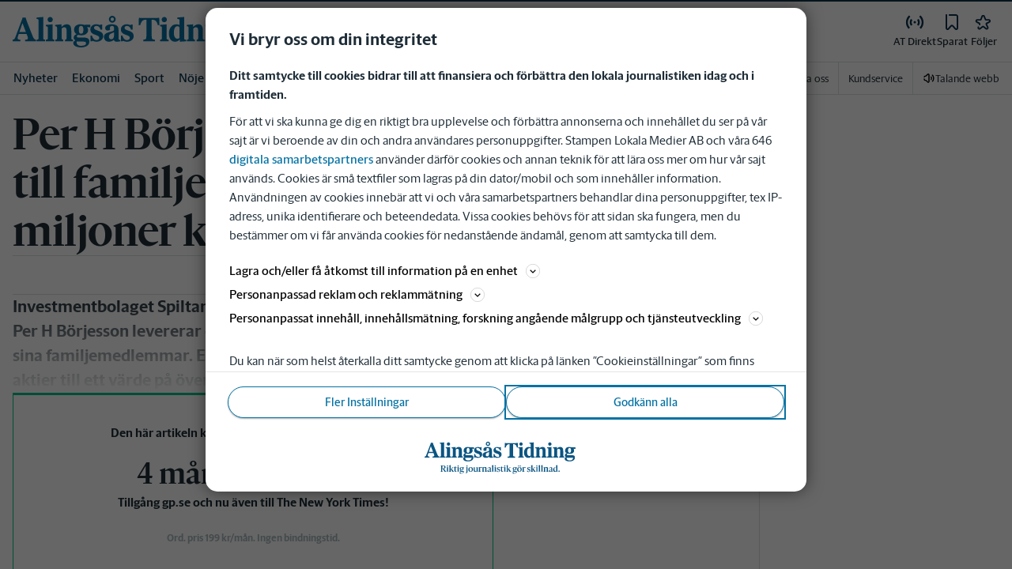

--- FILE ---
content_type: application/javascript; charset=UTF-8
request_url: https://www.alingsastidning.se/_next/static/chunks/3516.9c046ae2cf0e58e5.js
body_size: 3602
content:
"use strict";(self.webpackChunk_N_E=self.webpackChunk_N_E||[]).push([[3516],{69860:function(c,v,s){s.r(v);var l=s(52676),h=s(75271);v.default=h.memo(c=>{let{preserveAspectRatio:v,className:s}=c;return(0,l.jsxs)("svg",{xmlns:"http://www.w3.org/2000/svg",viewBox:"0 0 633.75 83.23",preserveAspectRatio:v,className:s,"data-testid":"brand-AT",children:[(0,l.jsxs)("symbol",{id:"brand-at",viewBox:"0 0 633.75 83.23",children:[(0,l.jsx)("title",{children:"Alings\xe5s Tidning"}),(0,l.jsx)("path",{d:"M16.27 47.88c-.17.45-.4 1.13-.68 2.03-.73 1.98-1.31 3.69-1.74 5.13-.42 1.44-.64 2.61-.64 3.52 0 1.75.58 2.91 1.74 3.47 1.16.57 3.01.85 5.55.85v4.24H0v-4.24c1.92-.11 3.39-.64 4.41-1.57s1.95-2.53 2.8-4.79l15.51-40.85.34-.93c1.81-4.58 2.97-7.97 3.47-10.17h8.31c.39 1.58.92 3.43 1.57 5.55.65 2.12 1.51 4.51 2.58 7.16l13.9 34.75c.85 2.15 1.61 3.87 2.29 5.17.68 1.3 1.36 2.33 2.03 3.09.68.76 1.41 1.34 2.2 1.74.79.4 1.72.68 2.8.85v4.24H33.39v-4.24c2.6 0 4.46-.25 5.59-.76s1.69-1.61 1.69-3.31c0-1.19-.24-2.49-.72-3.9-.48-1.41-1.14-3.14-1.99-5.17-.28-.68-.54-1.3-.76-1.86H16.27zm19.07-5.08l-8.47-22.12-.08-.25c-.17-.34-.34-.51-.51-.51-.17 0-.31.2-.42.59-.06.06-.08.11-.08.17l-7.8 22.12h17.36zM64.16 67.12v-4.24c1.86-.11 3.18-.42 3.94-.93s1.14-1.5 1.14-2.97V12.37c0-1.58-.4-2.65-1.19-3.22-.79-.56-2.09-.9-3.9-1.02V4.58l17.63-1.53v55.94c0 1.47.39 2.46 1.19 2.97.79.51 2.09.82 3.9.93v4.24H64.16zM88.99 67.12v-4.24c1.86-.11 3.18-.42 3.94-.93s1.14-1.5 1.14-2.97V31.7c0-1.58-.4-2.66-1.19-3.22-.79-.56-2.09-.9-3.9-1.02V23.9l17.63-1.53v36.61c0 1.47.39 2.46 1.19 2.97.79.51 2.09.82 3.9.93v4.24H88.99zm6.44-62.04c1.36-1.36 2.99-2.03 4.92-2.03 1.92 0 3.56.68 4.92 2.03s2.03 3 2.03 4.92-.68 3.56-2.03 4.92-3 2.03-4.92 2.03-3.56-.68-4.92-2.03S93.4 11.93 93.4 10c-.01-1.92.67-3.56 2.03-4.92zM139.84 67.12v-4.24c1.41-.11 2.47-.42 3.18-.93s1.06-1.5 1.06-2.97V37.54c0-4.92-2.03-7.37-6.1-7.37-1.47 0-2.77.35-3.9 1.06-1.13.71-2.09 1.48-2.88 2.33v25.43c0 1.47.35 2.46 1.06 2.97.71.51 1.77.82 3.18.93v4.24h-21.36v-4.24c1.58-.11 2.74-.42 3.48-.93.73-.51 1.1-1.5 1.1-2.97V31.7c0-1.58-.4-2.66-1.19-3.22-.79-.56-2.09-.9-3.9-1.02V23.9l17.12-1.53v5.85c0 .28.14.42.42.42.17 0 .32-.06.47-.17.14-.11.41-.34.81-.68 1.58-1.64 3.42-2.95 5.51-3.94 2.09-.99 4.32-1.48 6.7-1.48 4.46 0 7.58 1.43 9.36 4.28 1.78 2.85 2.67 6.96 2.67 12.33v20c0 1.47.37 2.46 1.1 2.97.73.51 1.89.82 3.47.93v4.24h-21.36zM207.64 30.59c-.06 0-1.16-.11-3.31-.34-1.58-.17-2.7-.28-3.35-.34-.65-.06-1.09-.08-1.31-.08-.28 0-.42.14-.42.42 0 .11.14.37.42.76.56.85 1.03 1.78 1.4 2.8.37 1.02.55 2.32.55 3.9 0 4.07-1.65 7.36-4.96 9.87-3.31 2.51-7.61 3.77-12.92 3.77-1.41 0-2.84-.11-4.28-.34-1.44-.22-2.61-.51-3.52-.85-1.19.28-2.22.78-3.09 1.48-.88.71-1.31 1.51-1.31 2.42 0 1.19.47 2.02 1.4 2.5.93.48 2.16.72 3.69.72h13.81c5.08 0 8.77.89 11.06 2.67 2.29 1.78 3.43 4.36 3.43 7.75 0 4.97-2.05 8.8-6.14 11.48-4.1 2.68-9.45 4.03-16.06 4.03-5.88 0-10.76-1-14.66-3.01-3.9-2.01-5.85-4.79-5.85-8.35 0-1.58.3-2.81.89-3.69.59-.88 1.51-1.65 2.75-2.33l.17-.08c.73-.39 1.1-.71 1.1-.93 0-.23-.14-.45-.42-.68-.4-.28-.73-.56-1.02-.85a9.31 9.31 0 01-1.78-2.46c-.45-.9-.68-1.95-.68-3.14 0-2.15.51-3.9 1.53-5.25 1.02-1.36 2.32-2.43 3.9-3.22.23-.11.51-.25.85-.42.62-.28.93-.54.93-.76 0-.17-.23-.39-.68-.68-.51-.28-.9-.56-1.19-.85-1.19-.96-2.22-2.23-3.09-3.81-.88-1.58-1.31-3.5-1.31-5.76 0-4.63 1.55-8.22 4.66-10.76 3.11-2.54 7.06-3.81 11.86-3.81 1.86 0 3.6.1 5.21.3 1.61.2 3.4.55 5.38 1.06l16.36-.34v7.2zm-15.01 46.66c2.43-1.16 3.64-2.81 3.64-4.96 0-1.58-.61-2.73-1.82-3.43-1.22-.71-2.92-1.06-5.13-1.06-7.23 0-11.84-.03-13.81-.08-1.19-.06-2.05-.11-2.58-.17-.54-.06-1.06-.14-1.57-.25l-.08.17c-.28.9-.42 1.7-.42 2.37 0 2.66 1.03 4.84 3.09 6.57 2.06 1.72 5.24 2.58 9.53 2.58 3.67 0 6.73-.58 9.15-1.74zm-4.91-47.93c-.9-1.81-2.52-2.71-4.83-2.71-2.32 0-3.93.9-4.83 2.71-.9 1.81-1.36 4.32-1.36 7.54 0 3.22.45 5.74 1.36 7.54.9 1.81 2.51 2.71 4.83 2.71 2.32 0 3.93-.9 4.83-2.71.9-1.81 1.36-4.32 1.36-7.54 0-3.21-.46-5.73-1.36-7.54zM208.14 52.04h3.73c.06.17.11.31.17.42.45 1.36.92 2.6 1.4 3.73.48 1.13 1.17 2.29 2.08 3.47.9 1.19 2.05 2.19 3.43 3.01 1.38.82 3.04 1.23 4.96 1.23 2.43 0 4.29-.54 5.59-1.61 1.3-1.07 1.95-2.51 1.95-4.32 0-1.92-.76-3.39-2.29-4.41s-3.96-2.09-7.29-3.22c-2.26-.79-4.11-1.5-5.55-2.12a18.26 18.26 0 01-4.15-2.5c-1.33-1.04-2.4-2.37-3.22-3.98-.82-1.61-1.23-3.55-1.23-5.81 0-3.73 1.41-6.92 4.24-9.58 2.82-2.66 6.53-3.98 11.1-3.98 1.86 0 3.39.13 4.58.38s2.4.61 3.64 1.06c.85.28 1.41.42 1.7.42.56 0 1.03-.11 1.4-.34.37-.23.69-.48.97-.76l.08-.08h3.73v13.56h-4.41a17.85 17.85 0 00-1.19-3.43c-.51-1.1-1.2-2.16-2.08-3.18-.88-1.02-1.98-1.84-3.31-2.46-1.33-.62-2.9-.93-4.7-.93-1.81 0-3.25.48-4.32 1.44-1.07.96-1.61 2.15-1.61 3.56 0 1.75.78 3.11 2.33 4.07 1.55.96 3.97 2.01 7.25 3.14 2.37.79 4.32 1.51 5.85 2.16 1.53.65 2.98 1.5 4.36 2.54 1.38 1.05 2.5 2.37 3.35 3.98.85 1.61 1.27 3.55 1.27 5.8 0 4.52-1.71 8.12-5.13 10.81-3.42 2.68-7.78 4.03-13.09 4.03-1.41 0-2.73-.13-3.94-.38-1.22-.25-2.56-.64-4.03-1.14-1.07-.34-1.75-.51-2.03-.51-.79 0-1.41.34-1.86 1.02h-3.73V52.04zM287.64 67.12c-1.36.28-2.98.52-4.87.72-1.89.2-3.46.3-4.7.3-2.2 0-3.8-.31-4.79-.93-.99-.62-1.74-1.53-2.25-2.71-.06-.11-.11-.28-.17-.51-.11-.34-.23-.51-.34-.51-.17 0-.37.11-.59.34-.28.28-.59.54-.93.76-3.33 2.37-7.26 3.56-11.78 3.56-4.07 0-7.28-1.16-9.62-3.47-2.35-2.32-3.52-5.25-3.52-8.81 0-2.09.37-3.86 1.1-5.3a9.167 9.167 0 013.14-3.52c1.36-.9 2.92-1.68 4.7-2.33 1.78-.65 4.14-1.4 7.08-2.25.17-.06.4-.11.68-.17 2.94-.85 4.99-1.47 6.14-1.86 1.16-.39 2.05-.83 2.67-1.31.62-.48 1.02-1.07 1.19-1.78.17-.71.25-1.79.25-3.26 0-2.71-.41-4.63-1.23-5.76-.82-1.13-2.27-1.7-4.36-1.7-1.92 0-3.33.55-4.24 1.65-.9 1.1-1.36 2.61-1.36 4.53 0 1.19.31 2.37.93 3.56-.79.73-1.81 1.33-3.05 1.78-1.24.45-2.49.68-3.73.68-2.03 0-3.66-.58-4.87-1.74-1.22-1.16-1.82-2.73-1.82-4.7 0-3.16 1.64-5.62 4.92-7.37 3.28-1.75 7.2-2.63 11.78-2.63 2.94 0 5.54.23 7.8.68 2.26.45 4.22 1.22 5.89 2.29s2.95 2.56 3.86 4.45c.9 1.89 1.36 4.28 1.36 7.16v20.93c0 2.54.27 4.1.81 4.66.54.57 1.85.85 3.94.85v3.72zM259.88 2.67C261.66.89 263.79 0 266.28 0s4.62.89 6.4 2.67c1.78 1.78 2.67 3.91 2.67 6.4s-.89 4.62-2.67 6.4-3.91 2.67-6.4 2.67-4.62-.89-6.4-2.67c-1.78-1.78-2.67-3.91-2.67-6.4s.89-4.62 2.67-6.4zm11.15 40.81c-5.37 1.86-8.9 3.47-10.59 4.83-1.07.85-1.86 1.84-2.37 2.97-.51 1.13-.76 2.49-.76 4.07 0 1.81.54 3.32 1.61 4.53 1.07 1.22 2.63 1.82 4.66 1.82 2.71 0 4.63-1.04 5.76-3.14 1.13-2.09 1.7-4.89 1.7-8.39v-6.69zm-7.93-31.23c.88.88 1.93 1.31 3.18 1.31 1.24 0 2.3-.44 3.18-1.31.88-.88 1.31-1.94 1.31-3.18 0-1.24-.44-2.3-1.31-3.18-.88-.88-1.94-1.31-3.18-1.31-1.24 0-2.3.44-3.18 1.31-.88.88-1.31 1.94-1.31 3.18 0 1.24.44 2.3 1.31 3.18zM289.67 52.04h3.73c.06.17.11.31.17.42.45 1.36.92 2.6 1.4 3.73.48 1.13 1.17 2.29 2.08 3.47.9 1.19 2.05 2.19 3.43 3.01 1.38.82 3.04 1.23 4.96 1.23 2.43 0 4.29-.54 5.59-1.61 1.3-1.07 1.95-2.51 1.95-4.32 0-1.92-.76-3.39-2.29-4.41s-3.96-2.09-7.29-3.22c-2.26-.79-4.11-1.5-5.55-2.12a18.26 18.26 0 01-4.15-2.5c-1.33-1.04-2.4-2.37-3.22-3.98-.82-1.61-1.23-3.55-1.23-5.81 0-3.73 1.41-6.92 4.24-9.58 2.82-2.66 6.53-3.98 11.1-3.98 1.86 0 3.39.13 4.58.38s2.4.61 3.64 1.06c.85.28 1.41.42 1.7.42.56 0 1.03-.11 1.4-.34.37-.23.69-.48.97-.76l.08-.08h3.73v13.56h-4.41a17.85 17.85 0 00-1.19-3.43c-.51-1.1-1.2-2.16-2.08-3.18-.88-1.02-1.98-1.84-3.31-2.46-1.33-.62-2.9-.93-4.7-.93-1.81 0-3.25.48-4.32 1.44-1.07.96-1.61 2.15-1.61 3.56 0 1.75.78 3.11 2.33 4.07 1.55.96 3.97 2.01 7.25 3.14 2.37.79 4.32 1.51 5.85 2.16 1.53.65 2.98 1.5 4.36 2.54 1.38 1.05 2.5 2.37 3.35 3.98.85 1.61 1.27 3.55 1.27 5.8 0 4.52-1.71 8.12-5.13 10.81-3.42 2.68-7.78 4.03-13.09 4.03-1.41 0-2.73-.13-3.94-.38-1.22-.25-2.56-.64-4.03-1.14-1.07-.34-1.75-.51-2.03-.51-.79 0-1.41.34-1.86 1.02h-3.73V52.04zM348.91 67.12v-4.24c1.86-.11 3.33-.31 4.41-.59 1.07-.28 1.91-.72 2.5-1.31.59-.59 1-1.43 1.23-2.5.23-1.07.34-2.54.34-4.41v-43.9c-4.86 0-8.46 1.06-10.81 3.18-2.34 2.12-4.11 5.78-5.3 10.98h-4.58l.68-19.07c2.54.23 5.39.37 8.56.42 3.39.17 7.01.25 10.85.25h15.42c3.45 0 6.94-.07 10.47-.21 3.53-.14 6.51-.3 8.94-.47l.68 19.07h-4.58c-1.19-5.2-2.95-8.86-5.3-10.98-2.35-2.12-5.95-3.18-10.81-3.18v43.9c0 1.87.11 3.33.34 4.41.23 1.07.64 1.91 1.23 2.5.59.59 1.43 1.03 2.5 1.31s2.54.48 4.41.59v4.24h-31.18zM393.91 67.12v-4.24c1.86-.11 3.18-.42 3.94-.93.76-.51 1.14-1.5 1.14-2.97V31.7c0-1.58-.4-2.66-1.19-3.22-.79-.56-2.09-.9-3.9-1.02V23.9l17.63-1.53v36.61c0 1.47.39 2.46 1.19 2.97.79.51 2.09.82 3.9.93v4.24h-22.71zm6.45-62.04c1.36-1.36 2.99-2.03 4.92-2.03 1.92 0 3.56.68 4.92 2.03 1.36 1.36 2.03 3 2.03 4.92s-.68 3.56-2.03 4.92c-1.36 1.36-3 2.03-4.92 2.03s-3.56-.68-4.92-2.03c-1.36-1.36-2.03-2.99-2.03-4.92-.01-1.92.67-3.56 2.03-4.92zM446.8 68.14v-4.49c0-.45-.11-.68-.34-.68-.17 0-.31.08-.42.25-.11.06-.2.11-.25.17-1.7 1.53-3.41 2.7-5.13 3.52-1.72.82-3.86 1.23-6.4 1.23-5.65 0-9.85-2.03-12.58-6.1-2.74-4.07-4.11-9.52-4.11-16.36 0-2.71.42-5.44 1.27-8.18.85-2.74 2.1-5.27 3.77-7.58 1.67-2.32 3.71-4.15 6.14-5.51 2.43-1.36 5.17-2.03 8.22-2.03 1.98 0 3.76.17 5.34.51 1.58.34 2.8.76 3.64 1.27V12.37c0-1.58-.44-2.65-1.31-3.22-.88-.56-2.47-.9-4.79-1.02V4.58l18.64-1.53v56.1c0 1.47.39 2.46 1.19 2.97.79.51 2.09.82 3.9.93v4.07l-16.78 1.02zm-.85-35.09c0-1.98-.47-3.4-1.4-4.28-.93-.88-2.33-1.31-4.19-1.31-3.22 0-5.62 1.6-7.2 4.79s-2.37 7.61-2.37 13.26c0 1.7.18 3.42.55 5.17.37 1.75.93 3.36 1.7 4.83.76 1.47 1.75 2.64 2.97 3.52 1.21.88 2.67 1.31 4.37 1.31.85 0 1.79-.17 2.84-.51 1.04-.34 1.96-.79 2.75-1.36V33.05zM491.54 67.12v-4.24c1.41-.11 2.47-.42 3.18-.93s1.06-1.5 1.06-2.97V37.54c0-4.92-2.03-7.37-6.1-7.37-1.47 0-2.77.35-3.9 1.06-1.13.71-2.09 1.48-2.88 2.33v25.43c0 1.47.35 2.46 1.06 2.97.71.51 1.76.82 3.18.93v4.24h-21.36v-4.24c1.58-.11 2.74-.42 3.47-.93s1.1-1.5 1.1-2.97V31.7c0-1.58-.4-2.66-1.19-3.22-.79-.56-2.09-.9-3.9-1.02V23.9l17.12-1.53v5.85c0 .28.14.42.42.42.17 0 .32-.06.47-.17.14-.11.41-.34.8-.68 1.58-1.64 3.42-2.95 5.51-3.94 2.09-.99 4.32-1.48 6.7-1.48 4.46 0 7.58 1.43 9.37 4.28 1.78 2.85 2.67 6.96 2.67 12.33v20c0 1.47.37 2.46 1.1 2.97s1.89.82 3.48.93v4.24h-21.36zM514.85 67.12v-4.24c1.86-.11 3.18-.42 3.94-.93.76-.51 1.14-1.5 1.14-2.97V31.7c0-1.58-.4-2.66-1.19-3.22-.79-.56-2.09-.9-3.9-1.02V23.9l17.63-1.53v36.61c0 1.47.39 2.46 1.19 2.97.79.51 2.09.82 3.9.93v4.24h-22.71zm6.44-62.04c1.36-1.36 2.99-2.03 4.92-2.03 1.92 0 3.56.68 4.92 2.03 1.36 1.36 2.03 3 2.03 4.92s-.68 3.56-2.03 4.92c-1.36 1.36-3 2.03-4.92 2.03s-3.56-.68-4.92-2.03c-1.36-1.36-2.03-2.99-2.03-4.92 0-1.92.68-3.56 2.03-4.92zM565.7 67.12v-4.24c1.41-.11 2.47-.42 3.18-.93s1.06-1.5 1.06-2.97V37.54c0-4.92-2.03-7.37-6.1-7.37-1.47 0-2.77.35-3.9 1.06-1.13.71-2.09 1.48-2.88 2.33v25.43c0 1.47.35 2.46 1.06 2.97.71.51 1.76.82 3.18.93v4.24h-21.36v-4.24c1.58-.11 2.74-.42 3.47-.93s1.1-1.5 1.1-2.97V31.7c0-1.58-.4-2.66-1.19-3.22-.79-.56-2.09-.9-3.9-1.02V23.9l17.12-1.53v5.85c0 .28.14.42.42.42.17 0 .32-.06.47-.17.14-.11.41-.34.8-.68 1.58-1.64 3.42-2.95 5.51-3.94 2.09-.99 4.32-1.48 6.7-1.48 4.46 0 7.58 1.43 9.37 4.28 1.78 2.85 2.67 6.96 2.67 12.33v20c0 1.47.37 2.46 1.1 2.97s1.89.82 3.48.93v4.24H565.7zM633.75 30.59c-.06 0-1.16-.11-3.31-.34-1.58-.17-2.7-.28-3.35-.34-.65-.06-1.09-.08-1.31-.08-.28 0-.42.14-.42.42 0 .11.14.37.42.76.56.85 1.03 1.78 1.4 2.8.37 1.02.55 2.32.55 3.9 0 4.07-1.65 7.36-4.96 9.87-3.3 2.51-7.61 3.77-12.92 3.77-1.41 0-2.84-.11-4.28-.34-1.44-.22-2.61-.51-3.52-.85-1.19.28-2.22.78-3.09 1.48-.88.71-1.31 1.51-1.31 2.42 0 1.19.47 2.02 1.4 2.5.93.48 2.16.72 3.69.72h13.81c5.08 0 8.77.89 11.06 2.67 2.29 1.78 3.43 4.36 3.43 7.75 0 4.97-2.05 8.8-6.14 11.48-4.1 2.68-9.45 4.03-16.06 4.03-5.88 0-10.76-1-14.66-3.01-3.9-2.01-5.85-4.79-5.85-8.35 0-1.58.3-2.81.89-3.69.59-.88 1.51-1.65 2.75-2.33l.17-.08c.73-.39 1.1-.71 1.1-.93 0-.23-.14-.45-.42-.68-.4-.28-.73-.56-1.02-.85a9.09 9.09 0 01-1.78-2.46c-.45-.9-.68-1.95-.68-3.14 0-2.15.51-3.9 1.53-5.25 1.02-1.36 2.32-2.43 3.9-3.22.23-.11.51-.25.85-.42.62-.28.93-.54.93-.76 0-.17-.23-.39-.68-.68-.51-.28-.91-.56-1.19-.85-1.19-.96-2.22-2.23-3.09-3.81-.88-1.58-1.31-3.5-1.31-5.76 0-4.63 1.55-8.22 4.66-10.76 3.11-2.54 7.06-3.81 11.87-3.81 1.86 0 3.6.1 5.21.3 1.61.2 3.4.55 5.38 1.06l16.36-.34v7.2zm-15 46.66c2.43-1.16 3.64-2.81 3.64-4.96 0-1.58-.61-2.73-1.82-3.43-1.22-.71-2.92-1.06-5.13-1.06-7.23 0-11.84-.03-13.81-.08-1.19-.06-2.05-.11-2.58-.17-.54-.06-1.06-.14-1.57-.25l-.08.17c-.28.9-.42 1.7-.42 2.37 0 2.66 1.03 4.84 3.09 6.57 2.06 1.72 5.24 2.58 9.54 2.58 3.66 0 6.71-.58 9.14-1.74zm-4.91-47.93c-.9-1.81-2.51-2.71-4.83-2.71-2.32 0-3.93.9-4.83 2.71-.9 1.81-1.36 4.32-1.36 7.54 0 3.22.45 5.74 1.36 7.54.9 1.81 2.51 2.71 4.83 2.71 2.32 0 3.93-.9 4.83-2.71.9-1.81 1.36-4.32 1.36-7.54-.01-3.21-.46-5.73-1.36-7.54z"})]}),(0,l.jsx)("use",{href:"#brand-at"})]})})}}]);

--- FILE ---
content_type: text/plain; charset=utf-8
request_url: https://gto.alingsastidning.se/api/v3/firstparty
body_size: 508
content:
{
  "i": "d7aceb31-1bc3-4eee-a07b-1f1b882ce4d0",
  "r": "alingsastidning.se",
  "v": "v3",
  "e": {},
  "k": [],
  "c": []
}

--- FILE ---
content_type: application/javascript; charset=UTF-8
request_url: https://www.alingsastidning.se/_next/static/chunks/pages/artikelserie/%5BserieName%5D-c8b94a366d0af740.js
body_size: 1931
content:
(self.webpackChunk_N_E=self.webpackChunk_N_E||[]).push([[12],{63254:function(e,t,a){(window.__NEXT_P=window.__NEXT_P||[]).push(["/artikelserie/[serieName]",function(){return a(55573)}])},44035:function(e,t,a){"use strict";a.d(t,{Z:function(){return k}});var s=a(52676),i=a(37706),r=a(16968),n=a(44012),o=a(53783),l=a(22569),c=a(40789),u=a(11785),g=a(92706),d=a(10741),p=a(75271),h=a(23071),m=a.n(h),f=a(74225),x=a(5280),j=a(41079);let y={topic:{variant:"tag",followableTagType:!0},author:{variant:"byline",followableTagType:!0},articleSerie:{variant:"article-series",followableTagType:!1},category:{variant:"category",followableTagType:!1}};var w=e=>{let{item:t,type:a}=e,{followableTagType:i}=y[a],{isDesktop:c}=(0,l.Ce)(),[u,g]=(0,p.useState)(!1),{name:d}=t,h=(0,o.uT)(t),w=h?t.shortDescription:t.description,b=h&&t.email,_=`https://prod-byline-images.s3-eu-west-1.amazonaws.com/${t.uuid}/WIDE.png`;return(0,s.jsxs)(x.h1,{children:[(0,s.jsxs)(r.Kq,{spacing:{mobile:n.t.Spacing12,desktop:n.t.Spacing20},direction:{desktop:"row",mobile:"column"},flexProps:{mobile:{justifyContent:"center",alignItems:"center"},desktop:{justifyContent:"flex-start",alignItems:h?"flex-start":"center"}},children:[h&&!u&&(0,s.jsx)(m(),{src:_,alt:"",width:c?200:250,height:c?100:125,onError:()=>{g(!0)},loader:j.Z}),(0,s.jsxs)(r.Kq,{spacing:n.t.Spacing12,flexProps:{mobile:{justifyContent:"center",alignItems:"center"},desktop:{justifyContent:"center",alignItems:"flex-start"}},children:[(0,s.jsxs)(r.Kq,{spacing:n.t.Spacing4,flexProps:{mobile:{alignItems:"center"},desktop:{alignItems:"flex-start"}},children:[(0,s.jsx)(x.C$,{tabIndex:0,children:d}),h&&b&&(0,s.jsx)(x.xM,{href:`mailto:${b}`,children:b})]}),i&&(0,s.jsx)(f.Z,{tag:{id:t.uuid,name:t.name,type:a,isFollowableTag:t.isFollowable},testid:"landingpage_follow_button"})]})]}),(0,s.jsx)(x.MJ,{"data-testid":"landingpage_description",tabIndex:0,isDesktop:c,children:w})]})},b=a(91385),_=a(56466),k=e=>{let{item:t,type:a,articles:p,showAds:h=!0,totalArticles:m}=e,{screenSizesResolved:f}=(0,l.dD)(),x=(0,o.uT)(t),j=void 0!==m&&m>_.L,{isFirstPage:y,isLastPage:k,page:D,setPage:S}=(0,c.Y)({totalCount:m??0,pageSize:_.L});return(0,s.jsxs)(g.lo,{withOutsider:h,children:[(0,s.jsxs)(r.Kq,{spacing:n.t.Spacing16,children:[(0,s.jsx)(w,{item:t,type:a}),h&&(0,s.jsx)(u.Z,{"data-testid":"landingpage_panorama"}),f?(0,s.jsx)(d.Z,{articles:p,showByline:!x}):(0,s.jsx)(i.W,{withMinHeight:!0}),(0,s.jsx)(r.cR,{})]}),j&&(0,s.jsx)(b.Z,{totalCount:m,currentPage:D,isFirstPage:y,isLastPage:k,setPage:S})]})}},70948:function(e,t,a){"use strict";a.d(t,{D:function(){return l}});var s=a(75271),i=a(61683),r=a(68778),n=a(56466),o=a(56639);let l=e=>{let{pageItems:t,queryValue:a,tag:l,filter:c}=e,[u,g]=(0,s.useState)(t),d=(Number((0,i.useRouter)().query.page??1)-1)*n.L,p=(0,s.useMemo)(()=>{let e=(0,o.kI)({offset:d,queryValue:a,tag:l,startDate:c?.startDate,endDate:c?.endDate});return c?.categories?.length&&e.set("categories",c.categories.join(",")),c?.sources?.length&&e.set("sources",c.sources.join(",")),c?.types?.length&&e.set("types",c.types.join(",")),e.toString()},[d,a,l,c?.startDate,c?.endDate,c?.categories,c?.sources,c?.types]);return(0,s.useEffect)(()=>{fetch("/api/queryArticle/filter?"+p).then(async e=>e.ok?e.json():(r.kg.error("Error message received from /api/queryArticle/filter"),Promise.reject(await e.json()))).then(e=>{g({articles:e?.articles??[],total:e?.total??0})}).catch(e=>{r.kg.error({error:e},"Unexpected error fetching article filter")})},[p]),{articles:u.articles,total:u.total}}},55573:function(e,t,a){"use strict";a.r(t),a.d(t,{__N_SSP:function(){return c}});var s=a(52676),i=a(70948),r=a(48535),n=a(97157),o=a(44035),l=a(8277),c=!0;t.default=e=>{let{serie:t,pageItems:a}=e,c=(0,r.oR)(),u=c.getFullTitleName(),g=c.host,{articles:d,total:p}=(0,i.D)({queryValue:t.name,tag:"series",pageItems:a}),h=(t&&t.description)??`Det senaste om ${t?.name}. Läs nyheter, artiklar och reportage om ${t?.name} på ${u}`,m=t&&{title:`Senaste nyheterna om ${t.name}`,description:h,type:"website",image:c.getLogoUrl()},f=t&&{title:`Senaste nyheterna om ${t.name} - ${g} - ${u}`,shortTitle:t.name,description:h},x=!d.some(e=>e.native);return(0,s.jsxs)(s.Fragment,{children:[(0,s.jsx)(n.Z,{openGraphData:m??void 0,titleMetaData:f??void 0}),(0,s.jsx)(l.A,{showAds:x,children:(0,s.jsx)(o.Z,{item:t,type:"articleSerie",articles:d,showAds:x,totalArticles:p})})]})}}},function(e){e.O(0,[1762,5872,2580,9033,4562,6096,6661,5627,4054,5202,4266,6656,8871,8747,7157,4094,2888,9774,179],function(){return e(e.s=63254)}),_N_E=e.O()}]);

--- FILE ---
content_type: image/svg+xml
request_url: https://www.alingsastidning.se/images/at/logo-with-tagline.svg
body_size: 2695
content:
<?xml version="1.0" encoding="UTF-8"?>
<svg id="Lager_1" xmlns="http://www.w3.org/2000/svg" version="1.1" viewBox="0 0 327 77.4">
  <!-- Generator: Adobe Illustrator 29.0.1, SVG Export Plug-In . SVG Version: 2.1.0 Build 192)  -->
  <defs>
    <style>
      .st0 {
        fill: #0a5582;
      }
    </style>
  </defs>
  <g>
    <path class="st0" d="M46.9,68.2v.5h-3.5l-3.8-6.4h-1.3v5.7l1.3.2v.5h-5.1v-.5l1.3-.2v-12.2l-1.3-.2v-.5h6.5c2.5,0,4.4,1.2,4.4,3.5s-1.4,3.1-3.2,3.5l3.7,5.9s1,.2,1,.2ZM38.4,61.6h2.1c1.7,0,2.5-1,2.5-2.9s-1.3-3-2.5-3h-2.1v5.8h0Z"/>
    <path class="st0" d="M47.5,68.2l1.1-.2v-7.7l-1-.4v-.3l3.4-1.3h0v9.6l1.1.2v.4h-4.6v-.4h0ZM48.3,56.2c0-.7.6-1.3,1.4-1.3s1.4.6,1.4,1.3-.6,1.3-1.4,1.3-1.4-.6-1.4-1.3Z"/>
    <path class="st0" d="M56.4,68l1.1.2v.4h-4.6v-.4l1.1-.2v-12l-1-.4v-.3l3.4-1.3h0v13.9h0ZM63.5,68.2v.4h-3.3l-3.5-5.4,3.8-3.7-1.3-.3v-.4h3.9v.4l-1.3.3-2.9,2.7,3.9,5.8.8.2h-.1Z"/>
    <path class="st0" d="M64.7,66.5v-6.6h-1.3v-.3l3.7-2.8h0v2h2.8l-.2,1.1h-2.6v6.1c0,1,.5,1.4,1.6,1.4s.9,0,1.2-.2v.3c-.9.7-2.1,1.2-3,1.2-1.4,0-2.2-.8-2.2-2.4v.2Z"/>
    <path class="st0" d="M70.5,68.2l1.1-.2v-7.7l-1-.4v-.3l3.4-1.3h0v9.6l1.1.2v.4h-4.6v-.4h0ZM71.4,56.2c0-.7.6-1.3,1.4-1.3s1.4.6,1.4,1.3-.6,1.3-1.4,1.3-1.4-.6-1.4-1.3Z"/>
    <path class="st0" d="M85.3,68.8c0,1.8-2.3,3.8-5.9,3.8s-3.7-.7-3.5-2.2l1.7-1.3h0c0,.2,0,.4,0,.8,0,1,.8,1.9,2.6,1.9s3.4-.9,3.4-2-.6-1-1.8-1h-2.9c-1.3,0-2.5-.5-2.5-1.6s.8-1.7,1.9-2.4c-1.3-.5-2.1-1.6-2.1-2.9,0-1.9,1.9-3.4,4.1-3.4s1.5.2,2.2.5l3.2-.6-.6,1.5-2.1-.4c.9.5,1.5,1.3,1.5,2.4,0,1.9-1.9,3.4-4.2,3.4s-1.1,0-1.6-.2c-.3.3-.6.7-.6,1.1s.4.6,1.1.6h3c2.2,0,3.1.8,3.1,2.1h0ZM78.5,61.7c0,1.7.8,2.9,1.9,2.9s1.7-1,1.7-2.6-.8-2.9-1.9-2.9-1.7,1.1-1.7,2.6Z"/>
    <path class="st0" d="M93.1,58.4v10c0,2.3-2.1,3.4-3.8,4.3l-.3-.4c1.4-1.1,1.6-1.7,1.6-3.8v-8.2l-1-.4v-.3l3.4-1.3h.1ZM90.5,56.2c0-.7.6-1.3,1.4-1.3s1.4.6,1.4,1.3-.6,1.3-1.4,1.3-1.4-.6-1.4-1.3Z"/>
    <path class="st0" d="M94.8,63.9c0-3.2,2.4-5.4,5.2-5.4s5,2,5,5.1-2.5,5.4-5.2,5.4-5-2-5-5.1ZM102.3,64c0-3-1.2-4.8-2.6-4.8s-2.3,1.9-2.3,4.3,1.2,4.8,2.6,4.8,2.3-1.9,2.3-4.3Z"/>
    <path class="st0" d="M116,67.7v.3l-3.3,1h0v-1.4c-.9.6-2.3,1.4-3.5,1.4s-2.6-1-2.6-2.5v-6.9l-1-.4v-.4h3.4v7.1c0,1.1.7,1.6,1.6,1.6s1.4,0,2-.3v-7.5l-1-.4v-.4h3.4v8.5l1,.4h0Z"/>
    <path class="st0" d="M120.2,60.5v7.5l1.7.2v.4h-5.2v-.4l1.1-.2v-7.7l-1-.4v-.3l3.4-1.3h0v1.7c.7-.7,1.9-1.5,2.9-1.5s.9,0,1.2.2l-.8,1.9c-.5-.2-1.2-.4-2-.4s-.9,0-1.2.2h0Z"/>
    <path class="st0" d="M135.2,68.2v.4h-4.6v-.4l1.1-.2v-6.5c0-1.1-.8-1.5-1.7-1.5s-1.4,0-2,.3v7.7l1.1.2v.4h-4.6v-.4l1.1-.2v-7.7l-1-.4v-.3l3.4-1.3h0v1.5c.9-.6,2.3-1.4,3.5-1.4s2.7.9,2.7,2.5v7.1l1.1.2h-.1Z"/>
    <path class="st0" d="M145.2,67.6v.4c-.9.5-1.7.9-2.4.9s-1.3-.5-1.5-1.1c-.9.6-2,1.2-2.9,1.2-1.5,0-2.4-1-2.4-2.1s.9-2.2,3.9-3.1l1.3-.4v-2c0-.9-.5-1.5-1.8-1.5s-1.3.2-1.3,1.1v.5h-2.1c.6-1.3,2.6-2.8,4.6-2.8s3,1,3,2.5v5.7c0,.7.3.9.9.9h.7v-.2ZM141.2,67.4v-3.4l-1,.3c-1.6.5-2.1.9-2.1,1.8s.7,1.6,1.7,1.6.9,0,1.3-.3h.1Z"/>
    <path class="st0" d="M145.4,68.2l1.1-.2v-12l-1-.4v-.3l3.4-1.3h0v13.9l1.1.2v.4h-4.6v-.4h0Z"/>
    <path class="st0" d="M151,68.2l1.1-.2v-7.7l-1-.4v-.3l3.4-1.3h0v9.6l1.1.2v.4h-4.6v-.4h0ZM151.8,56.2c0-.7.6-1.3,1.4-1.3s1.4.6,1.4,1.3-.6,1.3-1.4,1.3-1.4-.6-1.4-1.3Z"/>
    <path class="st0" d="M156.8,68.4v-2.7h.5c.6,1.7,1.5,2.6,2.8,2.6s1.7-.7,1.7-1.7-.5-1.5-1.8-1.8l-.6-.2c-1.6-.4-2.6-1.4-2.6-3s1.7-3.1,3.7-3.1,2.2.3,2.8.4v2.4h-.5c-.5-1.2-1.3-2.1-2.4-2.1s-1.7.7-1.7,1.6.4,1.4,1.7,1.8l.6.2c1.9.5,2.7,1.5,2.7,3s-1.6,3.3-3.7,3.3-2.3-.3-3.2-.5v-.2Z"/>
    <path class="st0" d="M165.7,66.5v-6.6h-1.3v-.3l3.7-2.8h0v2h2.8l-.2,1.1h-2.6v6.1c0,1,.5,1.4,1.6,1.4s.9,0,1.2-.2v.3c-.9.7-2.1,1.2-3,1.2-1.4,0-2.2-.8-2.2-2.4v.2Z"/>
    <path class="st0" d="M171.5,68.2l1.1-.2v-7.7l-1-.4v-.3l3.4-1.3h0v9.6l1.1.2v.4h-4.6v-.4h0ZM172.4,56.2c0-.7.6-1.3,1.4-1.3s1.4.6,1.4,1.3-.6,1.3-1.4,1.3-1.4-.6-1.4-1.3Z"/>
    <path class="st0" d="M180.5,68l1.1.2v.4h-4.6v-.4l1.1-.2v-12l-1-.4v-.3l3.4-1.3h0v13.9h0ZM187.5,68.2v.4h-3.3l-3.5-5.4,3.8-3.7-1.3-.3v-.4h3.9v.4l-1.3.3-2.9,2.7,3.9,5.8.8.2h0Z"/>
    <path class="st0" d="M200.1,68.8c0,1.8-2.3,3.8-5.9,3.8s-3.7-.7-3.5-2.2l1.7-1.3h.1c0,.2-.1.4-.1.8,0,1,.8,1.9,2.6,1.9s3.4-.9,3.4-2-.6-1-1.8-1h-2.9c-1.3,0-2.5-.5-2.5-1.6s.8-1.7,1.9-2.4c-1.3-.5-2.1-1.6-2.1-2.9,0-1.9,1.9-3.4,4.1-3.4s1.5.2,2.2.5l3.2-.6-.6,1.5-2.1-.4c.9.5,1.5,1.3,1.5,2.4,0,1.9-1.9,3.4-4.2,3.4s-1.1,0-1.6-.2c-.3.3-.6.7-.6,1.1s.4.6,1.1.6h3c2.2,0,3.1.8,3.1,2.1h0ZM193.3,61.7c0,1.7.8,2.9,1.9,2.9s1.7-1,1.7-2.6-.8-2.9-1.9-2.9-1.7,1.1-1.7,2.6Z"/>
    <path class="st0" d="M200.5,63.9c0-3.2,2.4-5.4,5.2-5.4s5,2,5,5.1-2.5,5.4-5.2,5.4-5-2-5-5.1ZM202.5,56.2c0-.7.6-1.2,1.3-1.2s1.2.5,1.2,1.2-.6,1.2-1.2,1.2-1.3-.6-1.3-1.2ZM208.1,64c0-3-1.2-4.8-2.6-4.8s-2.3,1.9-2.3,4.3,1.2,4.8,2.6,4.8,2.3-1.9,2.3-4.3ZM206.2,56.2c0-.7.6-1.2,1.3-1.2s1.2.5,1.2,1.2-.6,1.2-1.2,1.2-1.3-.6-1.3-1.2Z"/>
    <path class="st0" d="M215,60.5v7.5l1.7.2v.4h-5.2v-.4l1.1-.2v-7.7l-1-.4v-.3l3.4-1.3h0v1.7c.7-.7,1.9-1.5,2.9-1.5s.9,0,1.2.2l-.8,1.9c-.5-.2-1.2-.4-2-.4s-.9,0-1.2.2h0Z"/>
    <path class="st0" d="M222.5,68.4v-2.7h.5c.6,1.7,1.5,2.6,2.8,2.6s1.7-.7,1.7-1.7-.5-1.5-1.8-1.8l-.6-.2c-1.6-.4-2.6-1.4-2.6-3s1.7-3.1,3.7-3.1,2.2.3,2.8.4v2.4h-.5c-.5-1.2-1.3-2.1-2.4-2.1s-1.7.7-1.7,1.6.4,1.4,1.7,1.8l.6.2c1.9.5,2.7,1.5,2.7,3s-1.6,3.3-3.7,3.3-2.3-.3-3.2-.5v-.2Z"/>
    <path class="st0" d="M233.7,68l1.1.2v.4h-4.6v-.4l1.1-.2v-12l-1-.4v-.3l3.4-1.3h0v13.9h0ZM240.7,68.2v.4h-3.3l-3.5-5.4,3.8-3.7-1.3-.3v-.4h3.9v.4l-1.3.3-2.9,2.7,3.9,5.8.8.2h0Z"/>
    <path class="st0" d="M241.2,68.2l1.1-.2v-7.7l-1-.4v-.3l3.4-1.3h0v9.6l1.1.2v.4h-4.6v-.4h0ZM242,56.2c0-.7.6-1.3,1.4-1.3s1.4.6,1.4,1.3-.6,1.3-1.4,1.3-1.4-.6-1.4-1.3Z"/>
    <path class="st0" d="M246.6,68.2l1.1-.2v-12l-1-.4v-.3l3.4-1.3h0v13.9l1.1.2v.4h-4.6v-.4h0Z"/>
    <path class="st0" d="M252.1,68.2l1.1-.2v-12l-1-.4v-.3l3.4-1.3h0v13.9l1.1.2v.4h-4.6v-.4h0Z"/>
    <path class="st0" d="M268.4,68.2v.4h-4.6v-.4l1.1-.2v-6.5c0-1.1-.8-1.5-1.7-1.5s-1.4,0-2,.3v7.7l1.1.2v.4h-4.6v-.4l1.1-.2v-7.7l-1-.4v-.3l3.4-1.3h0v1.5c.9-.6,2.3-1.4,3.5-1.4s2.7.9,2.7,2.5v7.1l1.1.2h-.1Z"/>
    <path class="st0" d="M278.4,67.6v.4c-.9.5-1.7.9-2.4.9s-1.3-.5-1.5-1.1c-.9.6-2,1.2-2.9,1.2-1.5,0-2.4-1-2.4-2.1s.9-2.2,3.9-3.1l1.3-.4v-2c0-.9-.5-1.5-1.8-1.5s-1.3.2-1.3,1.1v.5h-2.1c.6-1.3,2.6-2.8,4.6-2.8s3,1,3,2.5v5.7c0,.7.3.9.9.9h.7v-.2ZM274.4,67.4v-3.4l-1,.3c-1.6.5-2.1.9-2.1,1.8s.7,1.6,1.7,1.6.9,0,1.3-.3h.1Z"/>
    <path class="st0" d="M288.7,67.7v.3l-3.4,1h0v-1.2c-.7.5-2,1.2-3,1.2-2,0-3.7-1.8-3.7-4.8s2.6-5.5,5.2-5.5,1,0,1.5,0v-2.7l-1-.4v-.3l3.4-1.3h0v13.2l1,.4ZM283.7,67.6c.6,0,1.2,0,1.6-.3v-7.6c-.4-.3-.9-.5-1.5-.5-1.5,0-2.6,1.4-2.6,4.3s1.1,4,2.5,4h0Z"/>
    <path class="st0" d="M289.9,67.4c0-.8.7-1.5,1.5-1.5s1.5.7,1.5,1.5-.7,1.5-1.5,1.5-1.5-.7-1.5-1.5Z"/>
  </g>
  <path class="st0" d="M19.2,27.9c.6,1.4,1.8,3.9,1.8,5.6s-1.4,2.1-3.8,2.1v2.2h14.9v-2.2c-2.1-.4-3.1-1.3-4.8-5.6l-7.2-17.9c-1.3-3.2-1.9-5.5-2.1-6.6h-4.3c-.4,1.8-1.2,3.8-2,5.7l-8,21.2c-.8,2.3-1.7,3.2-3.7,3.3v2.2h10.6v-2.2c-2.3,0-3.8-.3-3.8-2.2s1.1-3.9,1.6-5.5h10.8ZM9.3,25.3l4-11.4q.1-.4.3-.4t.3.4l4.4,11.4h-9ZM44.8,37.9v-2.2c-1.8,0-2.6-.4-2.6-2V4.8l-9.1.8v1.8c1.8,0,2.6.5,2.6,2.2v24.1c0,1.6-.9,1.9-2.6,2v2.2h11.7ZM57.7,37.9v-2.2c-1.8,0-2.6-.4-2.6-2V14.8l-9.1.8v1.8c1.8,0,2.6.5,2.6,2.2v14.1c0,1.6-.9,1.9-2.6,2v2.2h11.7ZM48.2,8.4c0,2,1.6,3.6,3.6,3.6s3.6-1.6,3.6-3.6-1.6-3.6-3.6-3.6-3.6,1.6-3.6,3.6M83.2,37.9v-2.2c-1.5,0-2.4-.4-2.4-2v-10.3c0-5.1-1.3-8.6-6.2-8.6s-4.8,1.3-6.3,2.8c-.4.4-.5.4-.7.4s-.2,0-.2-.2v-3l-8.8.8v1.8c1.8,0,2.6.5,2.6,2.2v14.1c0,1.6-.9,1.9-2.4,2v2.2h11v-2.2c-1.3,0-2.2-.4-2.2-2v-13.1c.5-.5,1.8-1.8,3.5-1.8s3.2,1.3,3.2,3.8v11.1c0,1.6-.9,1.9-2.2,2v2.2h11.1ZM97.5,22.2c0,3-.7,5.3-3.2,5.3s-3.2-2.3-3.2-5.3.7-5.3,3.2-5.3,3.2,2.3,3.2,5.3M107.1,15.3l-8.4.2c-2-.5-3.5-.7-5.5-.7-4.7,0-8.5,2.5-8.5,7.5s1.3,4.2,2.3,4.9c.5.5,1,.5,1,.8s-.4.3-.9.6c-1.4.7-2.8,1.9-2.8,4.4s.6,2.2,1.3,2.9c.7.6.7.5.7.8s-.3.3-.7.5c-1.2.7-1.9,1.4-1.9,3.1,0,3.9,4.8,5.9,10.6,5.9s11.5-2.7,11.5-8-2.1-5.4-7.5-5.4h-7.1c-1.4,0-2.6-.4-2.6-1.7s1.2-1.8,2.3-2c.8.3,2.5.6,4,.6,5.5,0,9.2-2.8,9.2-7s-1.2-3.5-1.2-3.9,0-.2.2-.2c.4,0,2.7.3,4.1.4v-3.7h0ZM94.6,44c-4.8,0-6.5-2.3-6.5-4.7s0-.9.3-1.3c.9.2,1.7.3,9.3.3s3.6.6,3.6,2.3-3.1,3.5-6.6,3.5M107.4,37.9h1.9c.2-.4.5-.5,1-.5s2.6,1.1,5.2,1.1c5.4,0,9.4-2.9,9.4-7.7,0-8.5-12.6-6.4-12.6-11.2s1.1-2.6,3.1-2.6c3.9,0,5.3,3.2,5.8,5.2h2.3v-7h-1.9c-.2.2-.6.6-1.3.6s-1.9-1-5.1-1c-4.9,0-7.9,3.3-7.9,7,0,8.7,12.3,6.2,12.3,11.4s-1.3,3.1-3.9,3.1c-4.4,0-5.7-4.6-6.2-6.1h-1.9v7.8h-.2ZM132.7,7.9c0,2.6,2.1,4.7,4.7,4.7s4.7-2.1,4.7-4.7-2.1-4.7-4.7-4.7-4.7,2.1-4.7,4.7M135,7.9c0-1.3,1.1-2.3,2.3-2.3s2.3,1.1,2.3,2.3-1.1,2.3-2.3,2.3-2.3-1.1-2.3-2.3M148.4,35.9c-2.1,0-2.5-.2-2.5-2.8v-10.8c0-6-4-7.5-9.8-7.5s-8.6,1.7-8.6,5.2,1.4,3.3,3.5,3.3,2.7-.5,3.5-1.3c-.4-.7-.5-1.3-.5-1.8,0-1.9.8-3.2,2.9-3.2s2.9,1.1,2.9,3.9-.2,2.8-5.6,4.3c-5,1.4-8.3,2.4-8.3,6.9s2.5,6.3,6.8,6.3,4.6-.7,6.1-1.8c.6-.4.6-.6.8-.6s.1.2.3.5c.4,1.1,1.1,1.9,3.6,1.9s3.6-.3,4.9-.5v-1.9h0ZM139.8,29.1c0,3.2-.8,6-3.9,6s-3.2-1.5-3.2-3.3c0-3.3,2-4.3,7.1-6.1v3.5h0ZM149.4,37.9h1.9c.2-.4.5-.5,1-.5s2.6,1.1,5.2,1.1c5.4,0,9.4-2.9,9.4-7.7,0-8.5-12.6-6.4-12.6-11.2s1.1-2.6,3.1-2.6c3.9,0,5.3,3.2,5.8,5.2h2.3v-7h-1.9c-.2.2-.6.6-1.3.6s-1.9-1-5.1-1c-4.9,0-7.9,3.3-7.9,7,0,8.7,12.3,6.2,12.3,11.4s-1.3,3.1-3.9,3.1c-4.4,0-5.7-4.6-6.2-6.1h-1.9v7.8h-.2ZM196.1,37.9v-2.2c-3.6-.3-4.4-.8-4.4-4.6V8.5c5.1,0,7.1,2.1,8.3,7.3h2.4l-.4-9.8c-2.3.2-6.2.4-10,.4h-8c-1.9,0-3.9,0-5.6-.1-1.8,0-3.3-.1-4.4-.2l-.4,9.8h2.4c1.2-5.3,3.2-7.3,8.3-7.3v22.7c0,3.7-.7,4.3-4.4,4.6v2.2h16.1v-.2ZM214.9,37.9v-2.2c-1.8,0-2.6-.4-2.6-2V14.8l-9.1.8v1.8c1.8,0,2.6.5,2.6,2.2v14.1c0,1.6-.9,1.9-2.6,2v2.2h11.7ZM205.4,8.4c0,2,1.6,3.6,3.6,3.6s3.6-1.6,3.6-3.6-1.6-3.6-3.6-3.6-3.6,1.6-3.6,3.6M239.1,37.9v-2.1c-1.8,0-2.6-.4-2.6-2V4.8l-9.6.8v1.8c2.3,0,3.2.5,3.2,2.2v6.1c-.8-.5-2.5-.9-4.6-.9-6.6,0-10,6.6-10,12s2.5,11.6,8.6,11.6,4.5-1.1,6-2.5c.1,0,.2-.2.4-.2s.2,0,.2.4v2.3l8.7-.5h-.3ZM230,33.4c-.8.6-2.1,1-2.9,1-3.6,0-4.9-4.3-4.9-7.7,0-5.6,1.5-9.3,4.9-9.3s2.9.7,2.9,2.9v13.1h0ZM264.6,37.9v-2.2c-1.5,0-2.4-.4-2.4-2v-10.3c0-5.1-1.3-8.6-6.2-8.6s-4.8,1.3-6.3,2.8c-.4.4-.5.4-.7.4s-.2,0-.2-.2v-3l-8.8.8v1.8c1.8,0,2.6.5,2.6,2.2v14.1c0,1.6-.9,1.9-2.4,2v2.2h11v-2.2c-1.3,0-2.2-.4-2.2-2v-13.1c.5-.5,1.8-1.8,3.5-1.8s3.2,1.3,3.2,3.8v11.1c0,1.6-.9,1.9-2.2,2v2.2h11.1ZM277.4,37.9v-2.2c-1.8,0-2.6-.4-2.6-2V14.8l-9.1.8v1.8c1.8,0,2.6.5,2.6,2.2v14.1c0,1.6-.9,1.9-2.6,2v2.2h11.7ZM267.9,8.4c0,2,1.6,3.6,3.6,3.6s3.6-1.6,3.6-3.6-1.6-3.6-3.6-3.6-3.6,1.6-3.6,3.6M302.9,37.9v-2.2c-1.5,0-2.4-.4-2.4-2v-10.3c0-5.1-1.3-8.6-6.2-8.6s-4.8,1.3-6.3,2.8c-.4.4-.5.4-.7.4s-.2,0-.2-.2v-3l-8.8.8v1.8c1.8,0,2.6.5,2.6,2.2v14.1c0,1.6-.9,1.9-2.4,2v2.2h11v-2.2c-1.3,0-2.2-.4-2.2-2v-13.1c.5-.5,1.8-1.8,3.5-1.8s3.2,1.3,3.2,3.8v11.1c0,1.6-.9,1.9-2.2,2v2.2h11.1ZM317.4,22.2c0,3-.7,5.3-3.2,5.3s-3.2-2.3-3.2-5.3.7-5.3,3.2-5.3,3.2,2.3,3.2,5.3M327,15.3l-8.4.2c-2-.5-3.5-.7-5.5-.7-4.7,0-8.5,2.5-8.5,7.5s1.3,4.2,2.3,4.9c.5.5,1,.5,1,.8s-.4.3-.9.6c-1.4.7-2.8,1.9-2.8,4.4s.6,2.2,1.3,2.9c.7.6.7.5.7.8s-.3.3-.7.5c-1.2.7-1.9,1.4-1.9,3.1,0,3.9,4.8,5.9,10.6,5.9s11.5-2.7,11.5-8-2.1-5.4-7.5-5.4h-7.1c-1.4,0-2.6-.4-2.6-1.7s1.2-1.8,2.3-2c.8.3,2.5.6,4,.6,5.5,0,9.2-2.8,9.2-7s-1.2-3.5-1.2-3.9,0-.2.2-.2c.4,0,2.7.3,4.1.4v-3.7h-.1ZM314.5,44c-4.8,0-6.5-2.3-6.5-4.7s.1-.9.3-1.3c.9.2,1.7.3,9.3.3s3.6.6,3.6,2.3-3.1,3.5-6.6,3.5"/>
</svg>

--- FILE ---
content_type: text/plain; charset=utf-8
request_url: https://gto.alingsastidning.se/api/v3/firstparty
body_size: 515
content:
{
  "i": "f0f3d7aa-3bc6-42ac-bff8-6b0ca3403b6b",
  "r": "alingsastidning.se",
  "v": "v3",
  "e": {},
  "k": [],
  "c": []
}